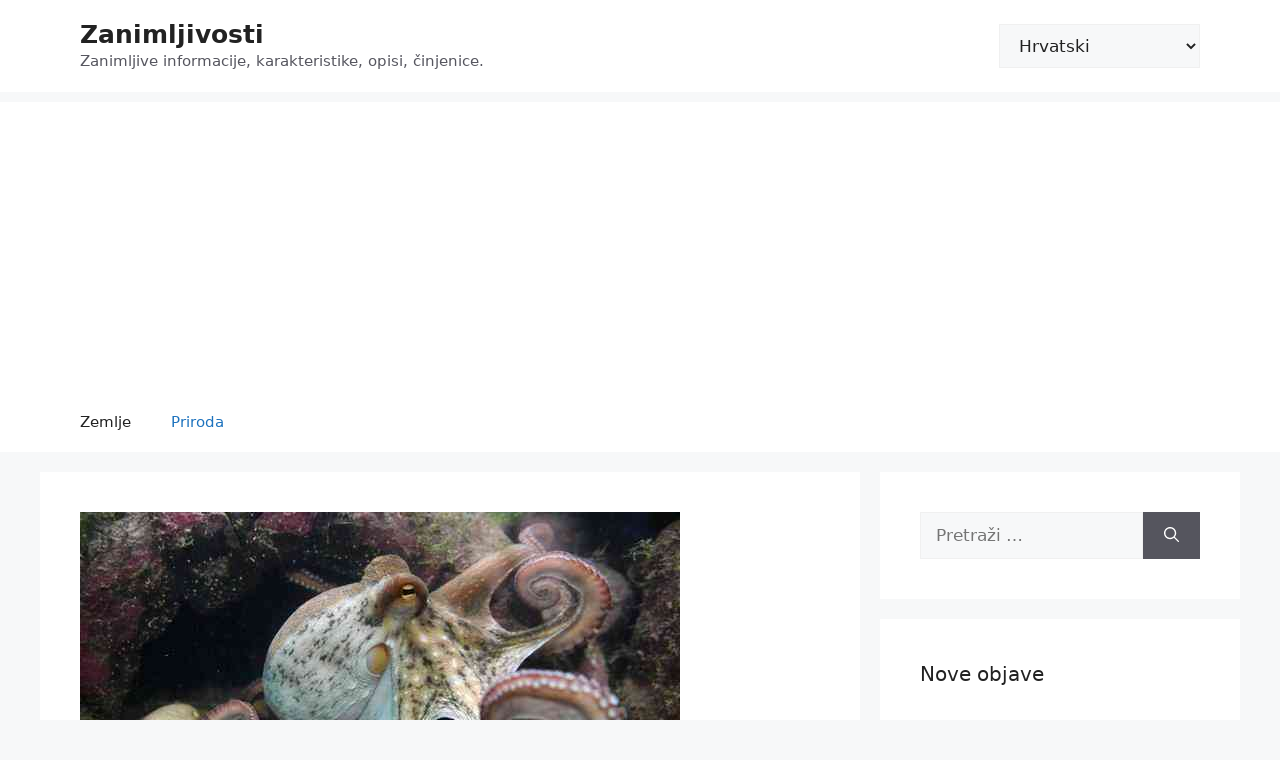

--- FILE ---
content_type: text/html; charset=UTF-8
request_url: https://100-facts.com/hr/27-zanimljivih-cinjenica-o-hobotnicama/
body_size: 15892
content:
<!DOCTYPE html>
<html lang="hr">
<head>
	<meta charset="UTF-8">
	<meta name='robots' content='index, follow, max-image-preview:large, max-snippet:-1, max-video-preview:-1' />
<link rel="alternate" href="https://100-facts.com/interesting-facts-about-octopuses/" hreflang="en" />
<link rel="alternate" href="https://100-facts.com/es/27-datos-interesantes-sobre-los-pulpos/" hreflang="es" />
<link rel="alternate" href="https://100-facts.com/hi/27-11/" hreflang="hi" />
<link rel="alternate" href="https://100-facts.com/pt/27-fatos-interessantes-sobre-polvos/" hreflang="pt" />
<link rel="alternate" href="https://100-facts.com/de/27-interessante-fakten-ueber-tintenfische/" hreflang="de" />
<link rel="alternate" href="https://100-facts.com/it/27-fatti-interessanti-sui-polpi/" hreflang="it" />
<link rel="alternate" href="https://100-facts.com/tr/ahtapotlar-hakkinda-27-ilginc-gercek/" hreflang="tr" />
<link rel="alternate" href="https://100-facts.com/pl/27-interesujacych-faktow-na-temat-osmiornic/" hreflang="pl" />
<link rel="alternate" href="https://100-facts.com/ro/27-de-fapte-interesante-despre-caracatite/" hreflang="ro" />
<link rel="alternate" href="https://100-facts.com/id/27-fakta-menarik-tentang-gurita/" hreflang="id" />
<link rel="alternate" href="https://100-facts.com/az/ahtapotlar-haqqinda-27-maraqli-fakt/" hreflang="az" />
<link rel="alternate" href="https://100-facts.com/nl/27-interessante-feiten-over-octopussen/" hreflang="nl" />
<link rel="alternate" href="https://100-facts.com/uz/ahtapotlar-haqida-27-ta-qiziqarli-fakt/" hreflang="uz" />
<link rel="alternate" href="https://100-facts.com/cs/27-zajimavosti-o-chobotnicich/" hreflang="cs" />
<link rel="alternate" href="https://100-facts.com/sv/27-intressanta-fakta-om-blackfiskar/" hreflang="sv" />
<link rel="alternate" href="https://100-facts.com/bg/27-interesni-fakta-za-oktopodite/" hreflang="bg" />
<link rel="alternate" href="https://100-facts.com/hr/27-zanimljivih-cinjenica-o-hobotnicama/" hreflang="hr" />
<link rel="alternate" href="https://100-facts.com/da/27-interessante-fakta-om-blaeksprutter/" hreflang="da" />
<link rel="alternate" href="https://100-facts.com/nb/27-interessante-fakta-om-blekkspruter/" hreflang="nb" />
<link rel="alternate" href="https://100-facts.com/sk/27-zaujimavych-faktov-o-chobotniciach/" hreflang="sk" />
<link rel="alternate" href="https://100-facts.com/lt/27-idomus-faktai-apie-astuonkojus/" hreflang="lt" />
<link rel="alternate" href="https://100-facts.com/bs/27-zanimljivih-cinjenica-o-hobotnicama-2/" hreflang="bs" />
<link rel="alternate" href="https://100-facts.com/lv/27-interesanti-fakti-par-astonkajiem/" hreflang="lv" />
<link rel="alternate" href="https://100-facts.com/kk/segizaya-tar-turaly-27-yzy-ty-derekter/" hreflang="kk" />
<meta name="viewport" content="width=device-width, initial-scale=1">
	<!-- This site is optimized with the Yoast SEO plugin v19.13 - https://yoast.com/wordpress/plugins/seo/ -->
	<title>27 zanimljivih činjenica o hobotnicama</title>
	<link rel="canonical" href="https://100-facts.com/hr/27-zanimljivih-cinjenica-o-hobotnicama/" />
	<meta property="og:locale" content="hr_HR" />
	<meta property="og:locale:alternate" content="en_US" />
	<meta property="og:locale:alternate" content="es_ES" />
	<meta property="og:locale:alternate" content="hi_IN" />
	<meta property="og:locale:alternate" content="pt_PT" />
	<meta property="og:locale:alternate" content="de_DE" />
	<meta property="og:locale:alternate" content="it_IT" />
	<meta property="og:locale:alternate" content="tr_TR" />
	<meta property="og:locale:alternate" content="pl_PL" />
	<meta property="og:locale:alternate" content="ro_RO" />
	<meta property="og:locale:alternate" content="id_ID" />
	<meta property="og:locale:alternate" content="az_AZ" />
	<meta property="og:locale:alternate" content="nl_NL" />
	<meta property="og:locale:alternate" content="uz_UZ" />
	<meta property="og:locale:alternate" content="cs_CZ" />
	<meta property="og:locale:alternate" content="sv_SE" />
	<meta property="og:locale:alternate" content="bg_BG" />
	<meta property="og:locale:alternate" content="da_DK" />
	<meta property="og:locale:alternate" content="nb_NO" />
	<meta property="og:locale:alternate" content="sk_SK" />
	<meta property="og:locale:alternate" content="lt_LT" />
	<meta property="og:locale:alternate" content="bs_BA" />
	<meta property="og:locale:alternate" content="lv_LV" />
	<meta property="og:locale:alternate" content="" />
	<meta property="og:type" content="article" />
	<meta property="og:title" content="27 zanimljivih činjenica o hobotnicama" />
	<meta property="og:description" content="Nevjerojatne morske životinje hobotnice još uvijek su vrlo slabo proučene. Za moderne znanstvenike bilo je iznenađenje da imaju vrlo razvijen intelekt, a možda još ne znamo koliko. Barem pokusi još traju, a sva je prilika da ćemo u vrlo skoroj budućnosti moći saznati još mnogo zanimljivih činjenica o hobotnicama. Osim ako, naravno, čovječanstvo nije u ... Opširnije" />
	<meta property="og:url" content="https://100-facts.com/hr/27-zanimljivih-cinjenica-o-hobotnicama/" />
	<meta property="og:site_name" content="Zanimljivosti" />
	<meta property="article:published_time" content="2023-01-27T17:16:46+00:00" />
	<meta property="article:modified_time" content="2023-01-30T14:30:34+00:00" />
	<meta property="og:image" content="https://100-facts.com/wp-content/uploads/2022/08/interesting-facts-about-octopuses.jpg" />
	<meta property="og:image:width" content="600" />
	<meta property="og:image:height" content="385" />
	<meta property="og:image:type" content="image/jpeg" />
	<meta name="author" content="tarick" />
	<meta name="twitter:card" content="summary_large_image" />
	<meta name="twitter:label1" content="Napisao/la" />
	<meta name="twitter:data1" content="tarick" />
	<meta name="twitter:label2" content="Procijenjeno vrijeme čitanja" />
	<meta name="twitter:data2" content="3 minute" />
	<script type="application/ld+json" class="yoast-schema-graph">{"@context":"https://schema.org","@graph":[{"@type":"WebPage","@id":"https://100-facts.com/hr/27-zanimljivih-cinjenica-o-hobotnicama/","url":"https://100-facts.com/hr/27-zanimljivih-cinjenica-o-hobotnicama/","name":"27 zanimljivih činjenica o hobotnicama","isPartOf":{"@id":"https://100-facts.com/hr/#website"},"primaryImageOfPage":{"@id":"https://100-facts.com/hr/27-zanimljivih-cinjenica-o-hobotnicama/#primaryimage"},"image":{"@id":"https://100-facts.com/hr/27-zanimljivih-cinjenica-o-hobotnicama/#primaryimage"},"thumbnailUrl":"https://100-facts.com/wp-content/uploads/2022/08/interesting-facts-about-octopuses.jpg","datePublished":"2023-01-27T17:16:46+00:00","dateModified":"2023-01-30T14:30:34+00:00","author":{"@id":"https://100-facts.com/hr/#/schema/person/1d333cb1a2c83a06b0befde2dc09f633"},"breadcrumb":{"@id":"https://100-facts.com/hr/27-zanimljivih-cinjenica-o-hobotnicama/#breadcrumb"},"inLanguage":"hr","potentialAction":[{"@type":"ReadAction","target":["https://100-facts.com/hr/27-zanimljivih-cinjenica-o-hobotnicama/"]}]},{"@type":"ImageObject","inLanguage":"hr","@id":"https://100-facts.com/hr/27-zanimljivih-cinjenica-o-hobotnicama/#primaryimage","url":"https://100-facts.com/wp-content/uploads/2022/08/interesting-facts-about-octopuses.jpg","contentUrl":"https://100-facts.com/wp-content/uploads/2022/08/interesting-facts-about-octopuses.jpg","width":600,"height":385},{"@type":"BreadcrumbList","@id":"https://100-facts.com/hr/27-zanimljivih-cinjenica-o-hobotnicama/#breadcrumb","itemListElement":[{"@type":"ListItem","position":1,"name":"Glavna stranica","item":"https://100-facts.com/hr/"},{"@type":"ListItem","position":2,"name":"27 zanimljivih činjenica o hobotnicama"}]},{"@type":"WebSite","@id":"https://100-facts.com/hr/#website","url":"https://100-facts.com/hr/","name":"Zanimljivosti","description":"Zanimljive informacije, karakteristike, opisi, činjenice.","potentialAction":[{"@type":"SearchAction","target":{"@type":"EntryPoint","urlTemplate":"https://100-facts.com/hr/?s={search_term_string}"},"query-input":"required name=search_term_string"}],"inLanguage":"hr"},{"@type":"Person","@id":"https://100-facts.com/hr/#/schema/person/1d333cb1a2c83a06b0befde2dc09f633","name":"tarick","image":{"@type":"ImageObject","inLanguage":"hr","@id":"https://100-facts.com/hr/#/schema/person/image/","url":"https://secure.gravatar.com/avatar/6e9036f1ed8326bf84357d6e7642b59d?s=96&d=mm&r=g","contentUrl":"https://secure.gravatar.com/avatar/6e9036f1ed8326bf84357d6e7642b59d?s=96&d=mm&r=g","caption":"tarick"}}]}</script>
	<!-- / Yoast SEO plugin. -->


<link rel='dns-prefetch' href='//s.w.org' />
<script>
window._wpemojiSettings = {"baseUrl":"https:\/\/s.w.org\/images\/core\/emoji\/13.1.0\/72x72\/","ext":".png","svgUrl":"https:\/\/s.w.org\/images\/core\/emoji\/13.1.0\/svg\/","svgExt":".svg","source":{"concatemoji":"https:\/\/100-facts.com\/wp-includes\/js\/wp-emoji-release.min.js?ver=5.9.12"}};
/*! This file is auto-generated */
!function(e,a,t){var n,r,o,i=a.createElement("canvas"),p=i.getContext&&i.getContext("2d");function s(e,t){var a=String.fromCharCode;p.clearRect(0,0,i.width,i.height),p.fillText(a.apply(this,e),0,0);e=i.toDataURL();return p.clearRect(0,0,i.width,i.height),p.fillText(a.apply(this,t),0,0),e===i.toDataURL()}function c(e){var t=a.createElement("script");t.src=e,t.defer=t.type="text/javascript",a.getElementsByTagName("head")[0].appendChild(t)}for(o=Array("flag","emoji"),t.supports={everything:!0,everythingExceptFlag:!0},r=0;r<o.length;r++)t.supports[o[r]]=function(e){if(!p||!p.fillText)return!1;switch(p.textBaseline="top",p.font="600 32px Arial",e){case"flag":return s([127987,65039,8205,9895,65039],[127987,65039,8203,9895,65039])?!1:!s([55356,56826,55356,56819],[55356,56826,8203,55356,56819])&&!s([55356,57332,56128,56423,56128,56418,56128,56421,56128,56430,56128,56423,56128,56447],[55356,57332,8203,56128,56423,8203,56128,56418,8203,56128,56421,8203,56128,56430,8203,56128,56423,8203,56128,56447]);case"emoji":return!s([10084,65039,8205,55357,56613],[10084,65039,8203,55357,56613])}return!1}(o[r]),t.supports.everything=t.supports.everything&&t.supports[o[r]],"flag"!==o[r]&&(t.supports.everythingExceptFlag=t.supports.everythingExceptFlag&&t.supports[o[r]]);t.supports.everythingExceptFlag=t.supports.everythingExceptFlag&&!t.supports.flag,t.DOMReady=!1,t.readyCallback=function(){t.DOMReady=!0},t.supports.everything||(n=function(){t.readyCallback()},a.addEventListener?(a.addEventListener("DOMContentLoaded",n,!1),e.addEventListener("load",n,!1)):(e.attachEvent("onload",n),a.attachEvent("onreadystatechange",function(){"complete"===a.readyState&&t.readyCallback()})),(n=t.source||{}).concatemoji?c(n.concatemoji):n.wpemoji&&n.twemoji&&(c(n.twemoji),c(n.wpemoji)))}(window,document,window._wpemojiSettings);
</script>
<style>
img.wp-smiley,
img.emoji {
	display: inline !important;
	border: none !important;
	box-shadow: none !important;
	height: 1em !important;
	width: 1em !important;
	margin: 0 0.07em !important;
	vertical-align: -0.1em !important;
	background: none !important;
	padding: 0 !important;
}
</style>
	<link rel='stylesheet' id='wp-block-library-css'  href='https://100-facts.com/wp-includes/css/dist/block-library/style.min.css?ver=5.9.12' media='all' />
<style id='global-styles-inline-css'>
body{--wp--preset--color--black: #000000;--wp--preset--color--cyan-bluish-gray: #abb8c3;--wp--preset--color--white: #ffffff;--wp--preset--color--pale-pink: #f78da7;--wp--preset--color--vivid-red: #cf2e2e;--wp--preset--color--luminous-vivid-orange: #ff6900;--wp--preset--color--luminous-vivid-amber: #fcb900;--wp--preset--color--light-green-cyan: #7bdcb5;--wp--preset--color--vivid-green-cyan: #00d084;--wp--preset--color--pale-cyan-blue: #8ed1fc;--wp--preset--color--vivid-cyan-blue: #0693e3;--wp--preset--color--vivid-purple: #9b51e0;--wp--preset--color--contrast: var(--contrast);--wp--preset--color--contrast-2: var(--contrast-2);--wp--preset--color--contrast-3: var(--contrast-3);--wp--preset--color--base: var(--base);--wp--preset--color--base-2: var(--base-2);--wp--preset--color--base-3: var(--base-3);--wp--preset--color--accent: var(--accent);--wp--preset--gradient--vivid-cyan-blue-to-vivid-purple: linear-gradient(135deg,rgba(6,147,227,1) 0%,rgb(155,81,224) 100%);--wp--preset--gradient--light-green-cyan-to-vivid-green-cyan: linear-gradient(135deg,rgb(122,220,180) 0%,rgb(0,208,130) 100%);--wp--preset--gradient--luminous-vivid-amber-to-luminous-vivid-orange: linear-gradient(135deg,rgba(252,185,0,1) 0%,rgba(255,105,0,1) 100%);--wp--preset--gradient--luminous-vivid-orange-to-vivid-red: linear-gradient(135deg,rgba(255,105,0,1) 0%,rgb(207,46,46) 100%);--wp--preset--gradient--very-light-gray-to-cyan-bluish-gray: linear-gradient(135deg,rgb(238,238,238) 0%,rgb(169,184,195) 100%);--wp--preset--gradient--cool-to-warm-spectrum: linear-gradient(135deg,rgb(74,234,220) 0%,rgb(151,120,209) 20%,rgb(207,42,186) 40%,rgb(238,44,130) 60%,rgb(251,105,98) 80%,rgb(254,248,76) 100%);--wp--preset--gradient--blush-light-purple: linear-gradient(135deg,rgb(255,206,236) 0%,rgb(152,150,240) 100%);--wp--preset--gradient--blush-bordeaux: linear-gradient(135deg,rgb(254,205,165) 0%,rgb(254,45,45) 50%,rgb(107,0,62) 100%);--wp--preset--gradient--luminous-dusk: linear-gradient(135deg,rgb(255,203,112) 0%,rgb(199,81,192) 50%,rgb(65,88,208) 100%);--wp--preset--gradient--pale-ocean: linear-gradient(135deg,rgb(255,245,203) 0%,rgb(182,227,212) 50%,rgb(51,167,181) 100%);--wp--preset--gradient--electric-grass: linear-gradient(135deg,rgb(202,248,128) 0%,rgb(113,206,126) 100%);--wp--preset--gradient--midnight: linear-gradient(135deg,rgb(2,3,129) 0%,rgb(40,116,252) 100%);--wp--preset--duotone--dark-grayscale: url('#wp-duotone-dark-grayscale');--wp--preset--duotone--grayscale: url('#wp-duotone-grayscale');--wp--preset--duotone--purple-yellow: url('#wp-duotone-purple-yellow');--wp--preset--duotone--blue-red: url('#wp-duotone-blue-red');--wp--preset--duotone--midnight: url('#wp-duotone-midnight');--wp--preset--duotone--magenta-yellow: url('#wp-duotone-magenta-yellow');--wp--preset--duotone--purple-green: url('#wp-duotone-purple-green');--wp--preset--duotone--blue-orange: url('#wp-duotone-blue-orange');--wp--preset--font-size--small: 13px;--wp--preset--font-size--medium: 20px;--wp--preset--font-size--large: 36px;--wp--preset--font-size--x-large: 42px;}.has-black-color{color: var(--wp--preset--color--black) !important;}.has-cyan-bluish-gray-color{color: var(--wp--preset--color--cyan-bluish-gray) !important;}.has-white-color{color: var(--wp--preset--color--white) !important;}.has-pale-pink-color{color: var(--wp--preset--color--pale-pink) !important;}.has-vivid-red-color{color: var(--wp--preset--color--vivid-red) !important;}.has-luminous-vivid-orange-color{color: var(--wp--preset--color--luminous-vivid-orange) !important;}.has-luminous-vivid-amber-color{color: var(--wp--preset--color--luminous-vivid-amber) !important;}.has-light-green-cyan-color{color: var(--wp--preset--color--light-green-cyan) !important;}.has-vivid-green-cyan-color{color: var(--wp--preset--color--vivid-green-cyan) !important;}.has-pale-cyan-blue-color{color: var(--wp--preset--color--pale-cyan-blue) !important;}.has-vivid-cyan-blue-color{color: var(--wp--preset--color--vivid-cyan-blue) !important;}.has-vivid-purple-color{color: var(--wp--preset--color--vivid-purple) !important;}.has-black-background-color{background-color: var(--wp--preset--color--black) !important;}.has-cyan-bluish-gray-background-color{background-color: var(--wp--preset--color--cyan-bluish-gray) !important;}.has-white-background-color{background-color: var(--wp--preset--color--white) !important;}.has-pale-pink-background-color{background-color: var(--wp--preset--color--pale-pink) !important;}.has-vivid-red-background-color{background-color: var(--wp--preset--color--vivid-red) !important;}.has-luminous-vivid-orange-background-color{background-color: var(--wp--preset--color--luminous-vivid-orange) !important;}.has-luminous-vivid-amber-background-color{background-color: var(--wp--preset--color--luminous-vivid-amber) !important;}.has-light-green-cyan-background-color{background-color: var(--wp--preset--color--light-green-cyan) !important;}.has-vivid-green-cyan-background-color{background-color: var(--wp--preset--color--vivid-green-cyan) !important;}.has-pale-cyan-blue-background-color{background-color: var(--wp--preset--color--pale-cyan-blue) !important;}.has-vivid-cyan-blue-background-color{background-color: var(--wp--preset--color--vivid-cyan-blue) !important;}.has-vivid-purple-background-color{background-color: var(--wp--preset--color--vivid-purple) !important;}.has-black-border-color{border-color: var(--wp--preset--color--black) !important;}.has-cyan-bluish-gray-border-color{border-color: var(--wp--preset--color--cyan-bluish-gray) !important;}.has-white-border-color{border-color: var(--wp--preset--color--white) !important;}.has-pale-pink-border-color{border-color: var(--wp--preset--color--pale-pink) !important;}.has-vivid-red-border-color{border-color: var(--wp--preset--color--vivid-red) !important;}.has-luminous-vivid-orange-border-color{border-color: var(--wp--preset--color--luminous-vivid-orange) !important;}.has-luminous-vivid-amber-border-color{border-color: var(--wp--preset--color--luminous-vivid-amber) !important;}.has-light-green-cyan-border-color{border-color: var(--wp--preset--color--light-green-cyan) !important;}.has-vivid-green-cyan-border-color{border-color: var(--wp--preset--color--vivid-green-cyan) !important;}.has-pale-cyan-blue-border-color{border-color: var(--wp--preset--color--pale-cyan-blue) !important;}.has-vivid-cyan-blue-border-color{border-color: var(--wp--preset--color--vivid-cyan-blue) !important;}.has-vivid-purple-border-color{border-color: var(--wp--preset--color--vivid-purple) !important;}.has-vivid-cyan-blue-to-vivid-purple-gradient-background{background: var(--wp--preset--gradient--vivid-cyan-blue-to-vivid-purple) !important;}.has-light-green-cyan-to-vivid-green-cyan-gradient-background{background: var(--wp--preset--gradient--light-green-cyan-to-vivid-green-cyan) !important;}.has-luminous-vivid-amber-to-luminous-vivid-orange-gradient-background{background: var(--wp--preset--gradient--luminous-vivid-amber-to-luminous-vivid-orange) !important;}.has-luminous-vivid-orange-to-vivid-red-gradient-background{background: var(--wp--preset--gradient--luminous-vivid-orange-to-vivid-red) !important;}.has-very-light-gray-to-cyan-bluish-gray-gradient-background{background: var(--wp--preset--gradient--very-light-gray-to-cyan-bluish-gray) !important;}.has-cool-to-warm-spectrum-gradient-background{background: var(--wp--preset--gradient--cool-to-warm-spectrum) !important;}.has-blush-light-purple-gradient-background{background: var(--wp--preset--gradient--blush-light-purple) !important;}.has-blush-bordeaux-gradient-background{background: var(--wp--preset--gradient--blush-bordeaux) !important;}.has-luminous-dusk-gradient-background{background: var(--wp--preset--gradient--luminous-dusk) !important;}.has-pale-ocean-gradient-background{background: var(--wp--preset--gradient--pale-ocean) !important;}.has-electric-grass-gradient-background{background: var(--wp--preset--gradient--electric-grass) !important;}.has-midnight-gradient-background{background: var(--wp--preset--gradient--midnight) !important;}.has-small-font-size{font-size: var(--wp--preset--font-size--small) !important;}.has-medium-font-size{font-size: var(--wp--preset--font-size--medium) !important;}.has-large-font-size{font-size: var(--wp--preset--font-size--large) !important;}.has-x-large-font-size{font-size: var(--wp--preset--font-size--x-large) !important;}
</style>
<link rel='stylesheet' id='kk-star-ratings-css'  href='https://100-facts.com/wp-content/plugins/kk-star-ratings/src/core/public/css/kk-star-ratings.min.css?ver=5.4.2' media='all' />
<link rel='stylesheet' id='generate-comments-css'  href='https://100-facts.com/wp-content/themes/generatepress/assets/css/components/comments.min.css?ver=3.3.0' media='all' />
<link rel='stylesheet' id='generate-widget-areas-css'  href='https://100-facts.com/wp-content/themes/generatepress/assets/css/components/widget-areas.min.css?ver=3.3.0' media='all' />
<link rel='stylesheet' id='generate-style-css'  href='https://100-facts.com/wp-content/themes/generatepress/assets/css/main.min.css?ver=3.3.0' media='all' />
<style id='generate-style-inline-css'>
body{background-color:var(--base-2);color:var(--contrast);}a{color:var(--accent);}a{text-decoration:underline;}.entry-title a, .site-branding a, a.button, .wp-block-button__link, .main-navigation a{text-decoration:none;}a:hover, a:focus, a:active{color:var(--contrast);}.wp-block-group__inner-container{max-width:1200px;margin-left:auto;margin-right:auto;}:root{--contrast:#222222;--contrast-2:#575760;--contrast-3:#b2b2be;--base:#f0f0f0;--base-2:#f7f8f9;--base-3:#ffffff;--accent:#1e73be;}:root .has-contrast-color{color:var(--contrast);}:root .has-contrast-background-color{background-color:var(--contrast);}:root .has-contrast-2-color{color:var(--contrast-2);}:root .has-contrast-2-background-color{background-color:var(--contrast-2);}:root .has-contrast-3-color{color:var(--contrast-3);}:root .has-contrast-3-background-color{background-color:var(--contrast-3);}:root .has-base-color{color:var(--base);}:root .has-base-background-color{background-color:var(--base);}:root .has-base-2-color{color:var(--base-2);}:root .has-base-2-background-color{background-color:var(--base-2);}:root .has-base-3-color{color:var(--base-3);}:root .has-base-3-background-color{background-color:var(--base-3);}:root .has-accent-color{color:var(--accent);}:root .has-accent-background-color{background-color:var(--accent);}.top-bar{background-color:#636363;color:#ffffff;}.top-bar a{color:#ffffff;}.top-bar a:hover{color:#303030;}.site-header{background-color:var(--base-3);}.main-title a,.main-title a:hover{color:var(--contrast);}.site-description{color:var(--contrast-2);}.mobile-menu-control-wrapper .menu-toggle,.mobile-menu-control-wrapper .menu-toggle:hover,.mobile-menu-control-wrapper .menu-toggle:focus,.has-inline-mobile-toggle #site-navigation.toggled{background-color:rgba(0, 0, 0, 0.02);}.main-navigation,.main-navigation ul ul{background-color:var(--base-3);}.main-navigation .main-nav ul li a, .main-navigation .menu-toggle, .main-navigation .menu-bar-items{color:var(--contrast);}.main-navigation .main-nav ul li:not([class*="current-menu-"]):hover > a, .main-navigation .main-nav ul li:not([class*="current-menu-"]):focus > a, .main-navigation .main-nav ul li.sfHover:not([class*="current-menu-"]) > a, .main-navigation .menu-bar-item:hover > a, .main-navigation .menu-bar-item.sfHover > a{color:var(--accent);}button.menu-toggle:hover,button.menu-toggle:focus{color:var(--contrast);}.main-navigation .main-nav ul li[class*="current-menu-"] > a{color:var(--accent);}.navigation-search input[type="search"],.navigation-search input[type="search"]:active, .navigation-search input[type="search"]:focus, .main-navigation .main-nav ul li.search-item.active > a, .main-navigation .menu-bar-items .search-item.active > a{color:var(--accent);}.main-navigation ul ul{background-color:var(--base);}.separate-containers .inside-article, .separate-containers .comments-area, .separate-containers .page-header, .one-container .container, .separate-containers .paging-navigation, .inside-page-header{background-color:var(--base-3);}.entry-title a{color:var(--contrast);}.entry-title a:hover{color:var(--contrast-2);}.entry-meta{color:var(--contrast-2);}.sidebar .widget{background-color:var(--base-3);}.footer-widgets{background-color:var(--base-3);}.site-info{background-color:var(--base-3);}input[type="text"],input[type="email"],input[type="url"],input[type="password"],input[type="search"],input[type="tel"],input[type="number"],textarea,select{color:var(--contrast);background-color:var(--base-2);border-color:var(--base);}input[type="text"]:focus,input[type="email"]:focus,input[type="url"]:focus,input[type="password"]:focus,input[type="search"]:focus,input[type="tel"]:focus,input[type="number"]:focus,textarea:focus,select:focus{color:var(--contrast);background-color:var(--base-2);border-color:var(--contrast-3);}button,html input[type="button"],input[type="reset"],input[type="submit"],a.button,a.wp-block-button__link:not(.has-background){color:#ffffff;background-color:#55555e;}button:hover,html input[type="button"]:hover,input[type="reset"]:hover,input[type="submit"]:hover,a.button:hover,button:focus,html input[type="button"]:focus,input[type="reset"]:focus,input[type="submit"]:focus,a.button:focus,a.wp-block-button__link:not(.has-background):active,a.wp-block-button__link:not(.has-background):focus,a.wp-block-button__link:not(.has-background):hover{color:#ffffff;background-color:#3f4047;}a.generate-back-to-top{background-color:rgba( 0,0,0,0.4 );color:#ffffff;}a.generate-back-to-top:hover,a.generate-back-to-top:focus{background-color:rgba( 0,0,0,0.6 );color:#ffffff;}:root{--gp-search-modal-bg-color:var(--base-3);--gp-search-modal-text-color:var(--contrast);--gp-search-modal-overlay-bg-color:rgba(0,0,0,0.2);}@media (max-width:768px){.main-navigation .menu-bar-item:hover > a, .main-navigation .menu-bar-item.sfHover > a{background:none;color:var(--contrast);}}.nav-below-header .main-navigation .inside-navigation.grid-container, .nav-above-header .main-navigation .inside-navigation.grid-container{padding:0px 20px 0px 20px;}.site-main .wp-block-group__inner-container{padding:40px;}.separate-containers .paging-navigation{padding-top:20px;padding-bottom:20px;}.entry-content .alignwide, body:not(.no-sidebar) .entry-content .alignfull{margin-left:-40px;width:calc(100% + 80px);max-width:calc(100% + 80px);}.rtl .menu-item-has-children .dropdown-menu-toggle{padding-left:20px;}.rtl .main-navigation .main-nav ul li.menu-item-has-children > a{padding-right:20px;}@media (max-width:768px){.separate-containers .inside-article, .separate-containers .comments-area, .separate-containers .page-header, .separate-containers .paging-navigation, .one-container .site-content, .inside-page-header{padding:30px;}.site-main .wp-block-group__inner-container{padding:30px;}.inside-top-bar{padding-right:30px;padding-left:30px;}.inside-header{padding-right:30px;padding-left:30px;}.widget-area .widget{padding-top:30px;padding-right:30px;padding-bottom:30px;padding-left:30px;}.footer-widgets-container{padding-top:30px;padding-right:30px;padding-bottom:30px;padding-left:30px;}.inside-site-info{padding-right:30px;padding-left:30px;}.entry-content .alignwide, body:not(.no-sidebar) .entry-content .alignfull{margin-left:-30px;width:calc(100% + 60px);max-width:calc(100% + 60px);}.one-container .site-main .paging-navigation{margin-bottom:20px;}}/* End cached CSS */.is-right-sidebar{width:30%;}.is-left-sidebar{width:30%;}.site-content .content-area{width:70%;}@media (max-width:768px){.main-navigation .menu-toggle,.sidebar-nav-mobile:not(#sticky-placeholder){display:block;}.main-navigation ul,.gen-sidebar-nav,.main-navigation:not(.slideout-navigation):not(.toggled) .main-nav > ul,.has-inline-mobile-toggle #site-navigation .inside-navigation > *:not(.navigation-search):not(.main-nav){display:none;}.nav-align-right .inside-navigation,.nav-align-center .inside-navigation{justify-content:space-between;}}
</style>
<script src='https://100-facts.com/wp-includes/js/jquery/jquery.min.js?ver=3.6.0' id='jquery-core-js'></script>
<script src='https://100-facts.com/wp-includes/js/jquery/jquery-migrate.min.js?ver=3.3.2' id='jquery-migrate-js'></script>
<script src='https://100-facts.com/wp-content/plugins/sticky-menu-or-anything-on-scroll/assets/js/jq-sticky-anything.min.js?ver=2.1.1' id='stickyAnythingLib-js'></script>
<link rel="https://api.w.org/" href="https://100-facts.com/wp-json/" /><link rel="alternate" type="application/json" href="https://100-facts.com/wp-json/wp/v2/posts/45255" /><link rel="EditURI" type="application/rsd+xml" title="RSD" href="https://100-facts.com/xmlrpc.php?rsd" />
<link rel="wlwmanifest" type="application/wlwmanifest+xml" href="https://100-facts.com/wp-includes/wlwmanifest.xml" /> 
<meta name="generator" content="WordPress 5.9.12" />
<link rel='shortlink' href='https://100-facts.com/?p=45255' />
<link rel="alternate" type="application/json+oembed" href="https://100-facts.com/wp-json/oembed/1.0/embed?url=https%3A%2F%2F100-facts.com%2Fhr%2F27-zanimljivih-cinjenica-o-hobotnicama%2F" />
<link rel="alternate" type="text/xml+oembed" href="https://100-facts.com/wp-json/oembed/1.0/embed?url=https%3A%2F%2F100-facts.com%2Fhr%2F27-zanimljivih-cinjenica-o-hobotnicama%2F&#038;format=xml" />
<script type="application/ld+json">{
    "@context": "https://schema.org/",
    "@type": "CreativeWorkSeries",
    "name": "27 zanimljivih činjenica o hobotnicama",
    "aggregateRating": {
        "@type": "AggregateRating",
        "ratingValue": "3",
        "bestRating": "5",
        "ratingCount": "2"
    }
}</script><link rel="pingback" href="https://100-facts.com/xmlrpc.php">
<link rel="icon" href="https://100-facts.com/wp-content/uploads/2022/06/cropped-favicon_created_by_logaster-32x32.png" sizes="32x32" />
<link rel="icon" href="https://100-facts.com/wp-content/uploads/2022/06/cropped-favicon_created_by_logaster-192x192.png" sizes="192x192" />
<link rel="apple-touch-icon" href="https://100-facts.com/wp-content/uploads/2022/06/cropped-favicon_created_by_logaster-180x180.png" />
<meta name="msapplication-TileImage" content="https://100-facts.com/wp-content/uploads/2022/06/cropped-favicon_created_by_logaster-270x270.png" />
<script async src="https://pagead2.googlesyndication.com/pagead/js/adsbygoogle.js?client=ca-pub-6045510541183088"
     crossorigin="anonymous"></script>
     
<!-- Google Tag Manager -->
<script>(function(w,d,s,l,i){w[l]=w[l]||[];w[l].push({'gtm.start':
new Date().getTime(),event:'gtm.js'});var f=d.getElementsByTagName(s)[0],
j=d.createElement(s),dl=l!='dataLayer'?'&l='+l:'';j.async=true;j.src=
'https://www.googletagmanager.com/gtm.js?id='+i+dl;f.parentNode.insertBefore(j,f);
})(window,document,'script','dataLayer','GTM-WKP8GXS');</script>
<!-- End Google Tag Manager --></head>

<body data-rsssl=1 class="post-template-default single single-post postid-45255 single-format-standard wp-embed-responsive right-sidebar nav-below-header separate-containers header-aligned-left dropdown-hover featured-image-active" itemtype="https://schema.org/Blog" itemscope>
	<svg xmlns="http://www.w3.org/2000/svg" viewBox="0 0 0 0" width="0" height="0" focusable="false" role="none" style="visibility: hidden; position: absolute; left: -9999px; overflow: hidden;" ><defs><filter id="wp-duotone-dark-grayscale"><feColorMatrix color-interpolation-filters="sRGB" type="matrix" values=" .299 .587 .114 0 0 .299 .587 .114 0 0 .299 .587 .114 0 0 .299 .587 .114 0 0 " /><feComponentTransfer color-interpolation-filters="sRGB" ><feFuncR type="table" tableValues="0 0.49803921568627" /><feFuncG type="table" tableValues="0 0.49803921568627" /><feFuncB type="table" tableValues="0 0.49803921568627" /><feFuncA type="table" tableValues="1 1" /></feComponentTransfer><feComposite in2="SourceGraphic" operator="in" /></filter></defs></svg><svg xmlns="http://www.w3.org/2000/svg" viewBox="0 0 0 0" width="0" height="0" focusable="false" role="none" style="visibility: hidden; position: absolute; left: -9999px; overflow: hidden;" ><defs><filter id="wp-duotone-grayscale"><feColorMatrix color-interpolation-filters="sRGB" type="matrix" values=" .299 .587 .114 0 0 .299 .587 .114 0 0 .299 .587 .114 0 0 .299 .587 .114 0 0 " /><feComponentTransfer color-interpolation-filters="sRGB" ><feFuncR type="table" tableValues="0 1" /><feFuncG type="table" tableValues="0 1" /><feFuncB type="table" tableValues="0 1" /><feFuncA type="table" tableValues="1 1" /></feComponentTransfer><feComposite in2="SourceGraphic" operator="in" /></filter></defs></svg><svg xmlns="http://www.w3.org/2000/svg" viewBox="0 0 0 0" width="0" height="0" focusable="false" role="none" style="visibility: hidden; position: absolute; left: -9999px; overflow: hidden;" ><defs><filter id="wp-duotone-purple-yellow"><feColorMatrix color-interpolation-filters="sRGB" type="matrix" values=" .299 .587 .114 0 0 .299 .587 .114 0 0 .299 .587 .114 0 0 .299 .587 .114 0 0 " /><feComponentTransfer color-interpolation-filters="sRGB" ><feFuncR type="table" tableValues="0.54901960784314 0.98823529411765" /><feFuncG type="table" tableValues="0 1" /><feFuncB type="table" tableValues="0.71764705882353 0.25490196078431" /><feFuncA type="table" tableValues="1 1" /></feComponentTransfer><feComposite in2="SourceGraphic" operator="in" /></filter></defs></svg><svg xmlns="http://www.w3.org/2000/svg" viewBox="0 0 0 0" width="0" height="0" focusable="false" role="none" style="visibility: hidden; position: absolute; left: -9999px; overflow: hidden;" ><defs><filter id="wp-duotone-blue-red"><feColorMatrix color-interpolation-filters="sRGB" type="matrix" values=" .299 .587 .114 0 0 .299 .587 .114 0 0 .299 .587 .114 0 0 .299 .587 .114 0 0 " /><feComponentTransfer color-interpolation-filters="sRGB" ><feFuncR type="table" tableValues="0 1" /><feFuncG type="table" tableValues="0 0.27843137254902" /><feFuncB type="table" tableValues="0.5921568627451 0.27843137254902" /><feFuncA type="table" tableValues="1 1" /></feComponentTransfer><feComposite in2="SourceGraphic" operator="in" /></filter></defs></svg><svg xmlns="http://www.w3.org/2000/svg" viewBox="0 0 0 0" width="0" height="0" focusable="false" role="none" style="visibility: hidden; position: absolute; left: -9999px; overflow: hidden;" ><defs><filter id="wp-duotone-midnight"><feColorMatrix color-interpolation-filters="sRGB" type="matrix" values=" .299 .587 .114 0 0 .299 .587 .114 0 0 .299 .587 .114 0 0 .299 .587 .114 0 0 " /><feComponentTransfer color-interpolation-filters="sRGB" ><feFuncR type="table" tableValues="0 0" /><feFuncG type="table" tableValues="0 0.64705882352941" /><feFuncB type="table" tableValues="0 1" /><feFuncA type="table" tableValues="1 1" /></feComponentTransfer><feComposite in2="SourceGraphic" operator="in" /></filter></defs></svg><svg xmlns="http://www.w3.org/2000/svg" viewBox="0 0 0 0" width="0" height="0" focusable="false" role="none" style="visibility: hidden; position: absolute; left: -9999px; overflow: hidden;" ><defs><filter id="wp-duotone-magenta-yellow"><feColorMatrix color-interpolation-filters="sRGB" type="matrix" values=" .299 .587 .114 0 0 .299 .587 .114 0 0 .299 .587 .114 0 0 .299 .587 .114 0 0 " /><feComponentTransfer color-interpolation-filters="sRGB" ><feFuncR type="table" tableValues="0.78039215686275 1" /><feFuncG type="table" tableValues="0 0.94901960784314" /><feFuncB type="table" tableValues="0.35294117647059 0.47058823529412" /><feFuncA type="table" tableValues="1 1" /></feComponentTransfer><feComposite in2="SourceGraphic" operator="in" /></filter></defs></svg><svg xmlns="http://www.w3.org/2000/svg" viewBox="0 0 0 0" width="0" height="0" focusable="false" role="none" style="visibility: hidden; position: absolute; left: -9999px; overflow: hidden;" ><defs><filter id="wp-duotone-purple-green"><feColorMatrix color-interpolation-filters="sRGB" type="matrix" values=" .299 .587 .114 0 0 .299 .587 .114 0 0 .299 .587 .114 0 0 .299 .587 .114 0 0 " /><feComponentTransfer color-interpolation-filters="sRGB" ><feFuncR type="table" tableValues="0.65098039215686 0.40392156862745" /><feFuncG type="table" tableValues="0 1" /><feFuncB type="table" tableValues="0.44705882352941 0.4" /><feFuncA type="table" tableValues="1 1" /></feComponentTransfer><feComposite in2="SourceGraphic" operator="in" /></filter></defs></svg><svg xmlns="http://www.w3.org/2000/svg" viewBox="0 0 0 0" width="0" height="0" focusable="false" role="none" style="visibility: hidden; position: absolute; left: -9999px; overflow: hidden;" ><defs><filter id="wp-duotone-blue-orange"><feColorMatrix color-interpolation-filters="sRGB" type="matrix" values=" .299 .587 .114 0 0 .299 .587 .114 0 0 .299 .587 .114 0 0 .299 .587 .114 0 0 " /><feComponentTransfer color-interpolation-filters="sRGB" ><feFuncR type="table" tableValues="0.098039215686275 1" /><feFuncG type="table" tableValues="0 0.66274509803922" /><feFuncB type="table" tableValues="0.84705882352941 0.41960784313725" /><feFuncA type="table" tableValues="1 1" /></feComponentTransfer><feComposite in2="SourceGraphic" operator="in" /></filter></defs></svg><a class="screen-reader-text skip-link" href="#content" title="Preskoči na sadržaj">Preskoči na sadržaj</a>		<header class="site-header" id="masthead" aria-label="Site"  itemtype="https://schema.org/WPHeader" itemscope>
			<div class="inside-header grid-container">
				<div class="site-branding">
						<p class="main-title" itemprop="headline">
					<a href="https://100-facts.com/hr/" rel="home">
						Zanimljivosti
					</a>
				</p>
						<p class="site-description" itemprop="description">
					Zanimljive informacije, karakteristike, opisi, činjenice.
				</p>
					</div>			<div class="header-widget">
				<aside id="polylang-3" class="widget inner-padding widget_polylang"><label class="screen-reader-text" for="lang_choice_polylang-3">Odaberite jezik</label><select name="lang_choice_polylang-3" id="lang_choice_polylang-3" class="pll-switcher-select">
	<option value="https://100-facts.com/interesting-facts-about-octopuses/" lang="en-US">English</option>
	<option value="https://100-facts.com/es/27-datos-interesantes-sobre-los-pulpos/" lang="es-ES">Español</option>
	<option value="https://100-facts.com/hi/27-11/" lang="hi-IN">हिन्दी</option>
	<option value="https://100-facts.com/pt/27-fatos-interessantes-sobre-polvos/" lang="pt-PT">Português</option>
	<option value="https://100-facts.com/de/27-interessante-fakten-ueber-tintenfische/" lang="de-DE">Deutsch</option>
	<option value="https://100-facts.com/it/27-fatti-interessanti-sui-polpi/" lang="it-IT">Italiano</option>
	<option value="https://100-facts.com/tr/ahtapotlar-hakkinda-27-ilginc-gercek/" lang="tr-TR">Türkçe</option>
	<option value="https://100-facts.com/pl/27-interesujacych-faktow-na-temat-osmiornic/" lang="pl-PL">Polski</option>
	<option value="https://100-facts.com/ro/27-de-fapte-interesante-despre-caracatite/" lang="ro-RO">Română</option>
	<option value="https://100-facts.com/id/27-fakta-menarik-tentang-gurita/" lang="id-ID">Bahasa Indonesia</option>
	<option value="https://100-facts.com/az/ahtapotlar-haqqinda-27-maraqli-fakt/" lang="az">Azərbaycan</option>
	<option value="https://100-facts.com/nl/27-interessante-feiten-over-octopussen/" lang="nl-NL">Nederlands</option>
	<option value="https://100-facts.com/uz/ahtapotlar-haqida-27-ta-qiziqarli-fakt/" lang="uz-UZ">Oʻzbek</option>
	<option value="https://100-facts.com/cs/27-zajimavosti-o-chobotnicich/" lang="cs-CZ">Čeština</option>
	<option value="https://100-facts.com/sv/27-intressanta-fakta-om-blackfiskar/" lang="sv-SE">Svenska</option>
	<option value="https://100-facts.com/bg/27-interesni-fakta-za-oktopodite/" lang="bg-BG">български</option>
	<option value="https://100-facts.com/hr/27-zanimljivih-cinjenica-o-hobotnicama/" lang="hr" selected='selected'>Hrvatski</option>
	<option value="https://100-facts.com/da/27-interessante-fakta-om-blaeksprutter/" lang="da-DK">Dansk</option>
	<option value="https://100-facts.com/nb/27-interessante-fakta-om-blekkspruter/" lang="nb-NO">Norsk Bokmål</option>
	<option value="https://100-facts.com/sk/27-zaujimavych-faktov-o-chobotniciach/" lang="sk-SK">Slovenčina</option>
	<option value="https://100-facts.com/lt/27-idomus-faktai-apie-astuonkojus/" lang="lt-LT">Lietuviškai</option>
	<option value="https://100-facts.com/bs/27-zanimljivih-cinjenica-o-hobotnicama-2/" lang="bs-BA">Bosanski</option>
	<option value="https://100-facts.com/lv/27-interesanti-fakti-par-astonkajiem/" lang="lv">Latviešu valoda</option>
	<option value="https://100-facts.com/kk/segizaya-tar-turaly-27-yzy-ty-derekter/" lang="kk-KZ">Қазақ тілі</option>

</select>
<script>
					document.getElementById( "lang_choice_polylang-3" ).addEventListener( "change", function ( event ) { location.href = event.currentTarget.value; } )
				</script></aside>			</div>
						</div>
		</header>
				<nav class="main-navigation has-menu-bar-items sub-menu-right" id="site-navigation" aria-label="Primary"  itemtype="https://schema.org/SiteNavigationElement" itemscope>
			<div class="inside-navigation grid-container">
								<button class="menu-toggle" aria-controls="primary-menu" aria-expanded="false">
					<span class="gp-icon icon-menu-bars"><svg viewBox="0 0 512 512" aria-hidden="true" xmlns="http://www.w3.org/2000/svg" width="1em" height="1em"><path d="M0 96c0-13.255 10.745-24 24-24h464c13.255 0 24 10.745 24 24s-10.745 24-24 24H24c-13.255 0-24-10.745-24-24zm0 160c0-13.255 10.745-24 24-24h464c13.255 0 24 10.745 24 24s-10.745 24-24 24H24c-13.255 0-24-10.745-24-24zm0 160c0-13.255 10.745-24 24-24h464c13.255 0 24 10.745 24 24s-10.745 24-24 24H24c-13.255 0-24-10.745-24-24z" /></svg><svg viewBox="0 0 512 512" aria-hidden="true" xmlns="http://www.w3.org/2000/svg" width="1em" height="1em"><path d="M71.029 71.029c9.373-9.372 24.569-9.372 33.942 0L256 222.059l151.029-151.03c9.373-9.372 24.569-9.372 33.942 0 9.372 9.373 9.372 24.569 0 33.942L289.941 256l151.03 151.029c9.372 9.373 9.372 24.569 0 33.942-9.373 9.372-24.569 9.372-33.942 0L256 289.941l-151.029 151.03c-9.373 9.372-24.569 9.372-33.942 0-9.372-9.373-9.372-24.569 0-33.942L222.059 256 71.029 104.971c-9.372-9.373-9.372-24.569 0-33.942z" /></svg></span><span class="mobile-menu">Izbornik</span>				</button>
				<div id="primary-menu" class="main-nav"><ul id="menu-hevat" class=" menu sf-menu"><li id="menu-item-41835" class="menu-item menu-item-type-taxonomy menu-item-object-category menu-item-41835"><a href="https://100-facts.com/hr/zemlje/">Zemlje</a></li>
<li id="menu-item-41836" class="menu-item menu-item-type-taxonomy menu-item-object-category current-post-ancestor current-menu-parent current-post-parent menu-item-41836"><a href="https://100-facts.com/hr/priroda-hr/">Priroda</a></li>
</ul></div><div class="menu-bar-items"></div>			</div>
		</nav>
		
	<div class="site grid-container container hfeed" id="page">
				<div class="site-content" id="content">
			
	<div class="content-area" id="primary">
		<main class="site-main" id="main">
			
<article id="post-45255" class="post-45255 post type-post status-publish format-standard has-post-thumbnail hentry category-priroda-hr" itemtype="https://schema.org/CreativeWork" itemscope>
	<div class="inside-article">
				<div class="featured-image page-header-image-single grid-container grid-parent">
			<img width="600" height="385" src="https://100-facts.com/wp-content/uploads/2022/08/interesting-facts-about-octopuses.jpg" class="attachment-full size-full wp-post-image" alt="" itemprop="image" srcset="https://100-facts.com/wp-content/uploads/2022/08/interesting-facts-about-octopuses.jpg 600w, https://100-facts.com/wp-content/uploads/2022/08/interesting-facts-about-octopuses-300x193.jpg 300w" sizes="(max-width: 600px) 100vw, 600px" />		</div>
					<header class="entry-header" aria-label="Sadržaj">
				<h1 class="entry-title" itemprop="headline">27 zanimljivih činjenica o hobotnicama</h1>			</header>
			
		<div class="entry-content" itemprop="text">
			<div class='code-block code-block-1' style='margin: 8px 0; clear: both;'>
<script async src="https://pagead2.googlesyndication.com/pagead/js/adsbygoogle.js?client=ca-pub-6045510541183088"
     crossorigin="anonymous"></script>
<!-- 100fact heder -->
<ins class="adsbygoogle"
     style="display:block"
     data-ad-client="ca-pub-6045510541183088"
     data-ad-slot="8280552996"
     data-ad-format="auto"
     data-full-width-responsive="true"></ins>
<script>
     (adsbygoogle = window.adsbygoogle || []).push({});
</script></div>

<p>Nevjerojatne morske životinje hobotnice još uvijek su vrlo slabo proučene. Za moderne znanstvenike bilo je iznenađenje da imaju vrlo razvijen intelekt, a možda još ne znamo koliko. Barem pokusi još traju, a sva je prilika da ćemo u vrlo skoroj budućnosti moći saznati još mnogo zanimljivih činjenica o hobotnicama. Osim ako, naravno, čovječanstvo nije u stanju zagaditi svjetske oceane do te mjere da sav život tamo počne izumirati.</p>



<h3>Zanimljive činjenice o hobotnicama</h3>



<ol><li>Većina vrsta ovih životinja živi samo na znatnim dubinama nedostupnim ljudima. Zato je njihovo proučavanje tako teško.</li><li>Mnoge vrste hobotnica su talentirani imitatori. Oni ne samo da mijenjaju boju kože, prerušavajući se u okolni prostor, već i oponašaju ponašanje drugih životinja, opasnijih.</li><li>Zjenica hobotnica jedinstvena je po svom obliku – nije okrugla i nije okomita, već pravokutna.</li><li>Sve hobotnice nemaju jedno srce, već tri. Dvije od njih su pomoćne, pomažu u pumpanju vode kroz škrge.</li><li>Kod većine vrsta hobotnica, volumen mozga je usporediv s volumenom ostatka tijela. U postotcima to je više od gotovo svih živih bića.</li><li>Ako hobotnica oslijepi, izgubit će sposobnost mijenjanja boje tijela. A hobotnica slijepa na jedno oko može promijeniti boju samo na polovici tijela.</li><div class='code-block code-block-5' style='margin: 8px 0; clear: both;'>
<script async src="https://pagead2.googlesyndication.com/pagead/js/adsbygoogle.js?client=ca-pub-6045510541183088"
     crossorigin="anonymous"></script>
<ins class="adsbygoogle"
     style="display:block; text-align:center;"
     data-ad-layout="in-article"
     data-ad-format="fluid"
     data-ad-client="ca-pub-6045510541183088"
     data-ad-slot="2105434953"></ins>
<script>
     (adsbygoogle = window.adsbygoogle || []).push({});
</script></div>
<li>Sve vrste hobotnica, sa stajališta biologije, spadaju u glavonošce (zanimljivosti o mekušcima).</li><li>Najveća vrsta je Doflein hobotnica, poznata i kao divovska hobotnica. Njegova duljina, zajedno s pipcima, može doseći 9 metara, a težina može premašiti 250-260 kg. Istina, ovo je prije izuzetak. U prosjeku, velike hobotnice teže do 50 kg. Dovoljne su i sasvim male vrste.</li><li>Uplašene hobotnice poblijede, a ljute pocrvene.</li><li>U grlu imaju otrovne žlijezde koje izlučuju otrov koji im pomaže u lovu.</li><li>Kljun hobotnica je pravi, kao i kod ptica. Kod kljunara je, primjerice, potpuno drugačiji, sastoji se od kože nategnute preko kosti u obliku slova U (zanimljivosti o kljunasima).</li><li>Hobotnice se mogu kretati i kopnom, ali sporo i nespretno.</li><li>Mnoge njihove vrste, bježeći, bacaju mlaz tinte prema neprijatelju da ga zaslijepe i bježe, iskorištavajući njegovu zbunjenost.</li><li>Izgubivši pipak, hobotnica će ga ponovno izrasti. Ponekad žrtvuju udove kako bi odvratile pažnju neprijatelja i pobjegle.</li><li>Zbog činjenice da je njihovo tijelo vrlo fleksibilno i gotovo amorfno, poput vreće s vodom, hobotnice mogu prodrijeti iu najuže pukotine.&lt; /li&gt;</li><div class='code-block code-block-6' style='margin: 8px 0; clear: both;'>
<script async src="https://pagead2.googlesyndication.com/pagead/js/adsbygoogle.js?client=ca-pub-6045510541183088"
     crossorigin="anonymous"></script>
<!-- after 15-li 100-fact -->
<ins class="adsbygoogle"
     style="display:block"
     data-ad-client="ca-pub-6045510541183088"
     data-ad-slot="7166189940"
     data-ad-format="auto"
     data-full-width-responsive="true"></ins>
<script>
     (adsbygoogle = window.adsbygoogle || []).push({});
</script></div>
<li>Psiholozi za životinje kažu da su hobotnice najinteligentnije od svih beskralješnjaka.</li><li>Kljun hobotnice vrlo je sličan kljunu papige.</li><li>Jedini teži dio posla ove životinje je njezin gore spomenuti kljun. Ali on uopće nema kostur.</li><li>Hobotnice uvijek održavaju svoje sklonište čistim. One čiste smeće mlazom vode.</li><li>Male hobotnice s plavim prstenima jedna su od najotrovnijih živih bića na našem planetu. Njihov je otrov uvijek smrtonosan, a za njega još uvijek nema protuotrova.</li><li>Krv hobotnica nije crvena, već plava. Crvenu boju naše krvi ima zbog željeza koje sadrži, a kod ovih životinja njegovu funkciju obavlja bakar (zanimljivosti o željezu).</li><li>Na svakom pipku hobotnice nalazi se oko 10 000 receptora .</li><li>Jednom sam vidio kako, kao posljedica neke čudne bolesti, hobotnice jedu vlastite pipke. Zašto se to događa još uvijek nije jasno.</li><li>U Sjedinjenim Državama 60-ih godina prošlog stoljeća bila je popularna čudna zabava – hrvanje s hobotnicom. Suština je bila da ronilac mora svladati ovu životinju u vodi i izvući je na kopno.</li><li>Ponekad hobotnice sa sobom nose ljusku kokosa, skrivajući se u njoj u slučaju opasnosti, poput kornjače u oklopu (zanimljivosti o kornjačama).</li><li>Takozvane lebdeće hobotnice jedinstvene su na svoj način, kod kojih su ženke tisuće puta veće od mužjaka. Odrasla ženka može doseći duljinu od 2-2,5 metara, dok mužjak obično naraste do samo 2-2,5 centimetra.</li><li>Unatoč nedostatku ušiju, hobotnice čuju obične zvukove. Usput, oni također percipiraju infrazvuk.</li></ol>


<div class="kk-star-ratings kksr-auto kksr-align-left kksr-valign-bottom"
    data-payload='{&quot;align&quot;:&quot;left&quot;,&quot;id&quot;:&quot;45255&quot;,&quot;slug&quot;:&quot;default&quot;,&quot;valign&quot;:&quot;bottom&quot;,&quot;ignore&quot;:&quot;&quot;,&quot;reference&quot;:&quot;auto&quot;,&quot;class&quot;:&quot;&quot;,&quot;count&quot;:&quot;2&quot;,&quot;legendonly&quot;:&quot;&quot;,&quot;readonly&quot;:&quot;&quot;,&quot;score&quot;:&quot;3&quot;,&quot;starsonly&quot;:&quot;&quot;,&quot;best&quot;:&quot;5&quot;,&quot;gap&quot;:&quot;5&quot;,&quot;greet&quot;:&quot;Rate this post&quot;,&quot;legend&quot;:&quot;3\/5 - (2 votes)&quot;,&quot;size&quot;:&quot;24&quot;,&quot;width&quot;:&quot;84.5&quot;,&quot;_legend&quot;:&quot;{score}\/{best} - ({count} {votes})&quot;,&quot;font_factor&quot;:&quot;1.25&quot;}'>
            
<div class="kksr-stars">
    
<div class="kksr-stars-inactive">
            <div class="kksr-star" data-star="1" style="padding-right: 5px">
            

<div class="kksr-icon" style="width: 24px; height: 24px;"></div>
        </div>
            <div class="kksr-star" data-star="2" style="padding-right: 5px">
            

<div class="kksr-icon" style="width: 24px; height: 24px;"></div>
        </div>
            <div class="kksr-star" data-star="3" style="padding-right: 5px">
            

<div class="kksr-icon" style="width: 24px; height: 24px;"></div>
        </div>
            <div class="kksr-star" data-star="4" style="padding-right: 5px">
            

<div class="kksr-icon" style="width: 24px; height: 24px;"></div>
        </div>
            <div class="kksr-star" data-star="5" style="padding-right: 5px">
            

<div class="kksr-icon" style="width: 24px; height: 24px;"></div>
        </div>
    </div>
    
<div class="kksr-stars-active" style="width: 84.5px;">
            <div class="kksr-star" style="padding-right: 5px">
            

<div class="kksr-icon" style="width: 24px; height: 24px;"></div>
        </div>
            <div class="kksr-star" style="padding-right: 5px">
            

<div class="kksr-icon" style="width: 24px; height: 24px;"></div>
        </div>
            <div class="kksr-star" style="padding-right: 5px">
            

<div class="kksr-icon" style="width: 24px; height: 24px;"></div>
        </div>
            <div class="kksr-star" style="padding-right: 5px">
            

<div class="kksr-icon" style="width: 24px; height: 24px;"></div>
        </div>
            <div class="kksr-star" style="padding-right: 5px">
            

<div class="kksr-icon" style="width: 24px; height: 24px;"></div>
        </div>
    </div>
</div>
                

<div class="kksr-legend" style="font-size: 19.2px;">
            3/5 - (2 votes)    </div>
    </div>
<div class='code-block code-block-2' style='margin: 8px 0; clear: both;'>
<script async src="https://pagead2.googlesyndication.com/pagead/js/adsbygoogle.js?client=ca-pub-6045510541183088"
     crossorigin="anonymous"></script>
<!-- 100factsafterpost -->
<ins class="adsbygoogle"
     style="display:block"
     data-ad-client="ca-pub-6045510541183088"
     data-ad-slot="5954552802"
     data-ad-format="auto"
     data-full-width-responsive="true"></ins>
<script>
     (adsbygoogle = window.adsbygoogle || []).push({});
</script></div>
<!-- AI CONTENT END 2 -->
		</div>

				<footer class="entry-meta" aria-label="Entry meta">
			<span class="cat-links"><span class="gp-icon icon-categories"><svg viewBox="0 0 512 512" aria-hidden="true" xmlns="http://www.w3.org/2000/svg" width="1em" height="1em"><path d="M0 112c0-26.51 21.49-48 48-48h110.014a48 48 0 0143.592 27.907l12.349 26.791A16 16 0 00228.486 128H464c26.51 0 48 21.49 48 48v224c0 26.51-21.49 48-48 48H48c-26.51 0-48-21.49-48-48V112z" /></svg></span><span class="screen-reader-text">Kategorije </span><a href="https://100-facts.com/hr/priroda-hr/" rel="category tag">Priroda</a></span> 		<nav id="nav-below" class="post-navigation" aria-label="Posts">
			<div class="nav-previous"><span class="gp-icon icon-arrow-left"><svg viewBox="0 0 192 512" aria-hidden="true" xmlns="http://www.w3.org/2000/svg" width="1em" height="1em" fill-rule="evenodd" clip-rule="evenodd" stroke-linejoin="round" stroke-miterlimit="1.414"><path d="M178.425 138.212c0 2.265-1.133 4.813-2.832 6.512L64.276 256.001l111.317 111.277c1.7 1.7 2.832 4.247 2.832 6.513 0 2.265-1.133 4.813-2.832 6.512L161.43 394.46c-1.7 1.7-4.249 2.832-6.514 2.832-2.266 0-4.816-1.133-6.515-2.832L16.407 262.514c-1.699-1.7-2.832-4.248-2.832-6.513 0-2.265 1.133-4.813 2.832-6.512l131.994-131.947c1.7-1.699 4.249-2.831 6.515-2.831 2.265 0 4.815 1.132 6.514 2.831l14.163 14.157c1.7 1.7 2.832 3.965 2.832 6.513z" fill-rule="nonzero" /></svg></span><span class="prev"><a href="https://100-facts.com/hr/25-zanimljivih-cinjenica-o-stepskom-orlu/" rel="prev">25 zanimljivih činjenica o stepskom orlu</a></span></div><div class="nav-next"><span class="gp-icon icon-arrow-right"><svg viewBox="0 0 192 512" aria-hidden="true" xmlns="http://www.w3.org/2000/svg" width="1em" height="1em" fill-rule="evenodd" clip-rule="evenodd" stroke-linejoin="round" stroke-miterlimit="1.414"><path d="M178.425 256.001c0 2.266-1.133 4.815-2.832 6.515L43.599 394.509c-1.7 1.7-4.248 2.833-6.514 2.833s-4.816-1.133-6.515-2.833l-14.163-14.162c-1.699-1.7-2.832-3.966-2.832-6.515 0-2.266 1.133-4.815 2.832-6.515l111.317-111.316L16.407 144.685c-1.699-1.7-2.832-4.249-2.832-6.515s1.133-4.815 2.832-6.515l14.163-14.162c1.7-1.7 4.249-2.833 6.515-2.833s4.815 1.133 6.514 2.833l131.994 131.993c1.7 1.7 2.832 4.249 2.832 6.515z" fill-rule="nonzero" /></svg></span><span class="next"><a href="https://100-facts.com/hr/29-zanimljivih-cinjenica-o-smedem-medvjedu/" rel="next">29 zanimljivih činjenica o smeđem medvjedu</a></span></div>		</nav>
				</footer>
			</div>
</article>

			<div class="comments-area">
				<div id="comments">

		<div id="respond" class="comment-respond">
		<h3 id="reply-title" class="comment-reply-title">Komentiraj <small><a rel="nofollow" id="cancel-comment-reply-link" href="/hr/27-zanimljivih-cinjenica-o-hobotnicama/#respond" style="display:none;">Otkaži odgovor</a></small></h3><form action="https://100-facts.com/wp-comments-post.php" method="post" id="commentform" class="comment-form" novalidate><p class="comment-form-comment"><label for="comment" class="screen-reader-text">Komentar</label><textarea id="comment" name="comment" cols="45" rows="8" required></textarea></p><label for="author" class="screen-reader-text">Ime</label><input placeholder="Ime *" id="author" name="author" type="text" value="" size="30" required />
<label for="email" class="screen-reader-text">E-pošta</label><input placeholder="E-pošta *" id="email" name="email" type="email" value="" size="30" required />
<label for="url" class="screen-reader-text">Web-stranica</label><input placeholder="Web-stranica" id="url" name="url" type="url" value="" size="30" />
<p class="comment-form-cookies-consent"><input id="wp-comment-cookies-consent" name="wp-comment-cookies-consent" type="checkbox" value="yes" /> <label for="wp-comment-cookies-consent">Spremi moje ime, e-poštu i web-stranicu u ovom internet pregledniku za sljedeći put kada budem komentirao.</label></p>
<p class="form-submit"><input name="submit" type="submit" id="submit" class="submit" value="Objavi komentar" /> <input type='hidden' name='comment_post_ID' value='45255' id='comment_post_ID' />
<input type='hidden' name='comment_parent' id='comment_parent' value='0' />
</p><p style="display: none;"><input type="hidden" id="akismet_comment_nonce" name="akismet_comment_nonce" value="010caa0c0f" /></p><p style="display: none !important;" class="akismet-fields-container" data-prefix="ak_"><label>&#916;<textarea name="ak_hp_textarea" cols="45" rows="8" maxlength="100"></textarea></label><input type="hidden" id="ak_js_1" name="ak_js" value="248"/><script>document.getElementById( "ak_js_1" ).setAttribute( "value", ( new Date() ).getTime() );</script></p></form>	</div><!-- #respond -->
	
</div><!-- #comments -->
			</div>

			<div class='code-block code-block-4' style='margin: 8px auto; text-align: center; display: block; clear: both;'>
<script async src="https://pagead2.googlesyndication.com/pagead/js/adsbygoogle.js?client=ca-pub-6045510541183088"
     crossorigin="anonymous"></script>
<ins class="adsbygoogle"
     style="display:block"
     data-ad-format="autorelaxed"
     data-ad-client="ca-pub-6045510541183088"
     data-ad-slot="1617520848"></ins>
<script>
     (adsbygoogle = window.adsbygoogle || []).push({});
</script></div>
		</main>
	</div>

	<div class="widget-area sidebar is-right-sidebar" id="right-sidebar">
	<div class="inside-right-sidebar">
		<aside id="search-2" class="widget inner-padding widget_search"><form method="get" class="search-form" action="https://100-facts.com/hr/">
	<label>
		<span class="screen-reader-text">Pretraži:</span>
		<input type="search" class="search-field" placeholder="Pretraži &hellip;" value="" name="s" title="Pretraži:">
	</label>
	<button class="search-submit" aria-label="Pretraži"><span class="gp-icon icon-search"><svg viewBox="0 0 512 512" aria-hidden="true" xmlns="http://www.w3.org/2000/svg" width="1em" height="1em"><path fill-rule="evenodd" clip-rule="evenodd" d="M208 48c-88.366 0-160 71.634-160 160s71.634 160 160 160 160-71.634 160-160S296.366 48 208 48zM0 208C0 93.125 93.125 0 208 0s208 93.125 208 208c0 48.741-16.765 93.566-44.843 129.024l133.826 134.018c9.366 9.379 9.355 24.575-.025 33.941-9.379 9.366-24.575 9.355-33.941-.025L337.238 370.987C301.747 399.167 256.839 416 208 416 93.125 416 0 322.875 0 208z" /></svg></span></button></form>
</aside>
		<aside id="recent-posts-2" class="widget inner-padding widget_recent_entries">
		<h2 class="widget-title">Nove objave</h2>
		<ul>
											<li>
					<a href="https://100-facts.com/hr/20-zanimljivih-cinjenica-o-kozama/">20 zanimljivih činjenica o kozama</a>
									</li>
											<li>
					<a href="https://100-facts.com/hr/33-zanimljive-cinjenice-o-zamorcima/">33 zanimljive činjenice o zamorcima</a>
									</li>
											<li>
					<a href="https://100-facts.com/hr/24-zanimljive-cinjenice-o-brusnicama/">24 zanimljive činjenice o brusnicama</a>
									</li>
											<li>
					<a href="https://100-facts.com/hr/25-zanimljivih-cinjenica-o-alpama/">25 zanimljivih činjenica o Alpama</a>
									</li>
											<li>
					<a href="https://100-facts.com/hr/25-zanimljivih-cinjenica-o-sibiru/">25 zanimljivih činjenica o Sibiru</a>
									</li>
					</ul>

		</aside><aside id="block-10" class="widget inner-padding widget_block"><script async src="https://pagead2.googlesyndication.com/pagead/js/adsbygoogle.js?client=ca-pub-6045510541183088"
     crossorigin="anonymous"></script>
<!-- 100factrightsidebar -->
<ins class="adsbygoogle"
     style="display:block"
     data-ad-client="ca-pub-6045510541183088"
     data-ad-slot="7681787197"
     data-ad-format="auto"
     data-full-width-responsive="true"></ins>
<script>
     (adsbygoogle = window.adsbygoogle || []).push({});
</script></aside>	</div>
</div>

	</div>
</div>


<div class="site-footer">
				<div id="footer-widgets" class="site footer-widgets">
				<div class="footer-widgets-container grid-container">
					<div class="inside-footer-widgets">
							<div class="footer-widget-1">
		<aside id="block-13" class="widget inner-padding widget_block widget_text">
<p><a href="https://100-facts.com/privacy-policy-2/" data-type="URL" data-id="https://100-facts.com/privacy-policy-2/">Privacy Policy</a></p>
</aside>	</div>
		<div class="footer-widget-2">
			</div>
		<div class="footer-widget-3">
			</div>
						</div>
				</div>
			</div>
					<footer class="site-info" aria-label="Site"  itemtype="https://schema.org/WPFooter" itemscope>
			<div class="inside-site-info grid-container">
								<div class="copyright-bar">
					<div class="creds"><p>Copyright © 2026 </div>				</div>
			</div>
		</footer>
		</div>

<script id="generate-a11y">!function(){"use strict";if("querySelector"in document&&"addEventListener"in window){var e=document.body;e.addEventListener("mousedown",function(){e.classList.add("using-mouse")}),e.addEventListener("keydown",function(){e.classList.remove("using-mouse")})}}();</script><script id='kk-star-ratings-js-extra'>
var kk_star_ratings = {"action":"kk-star-ratings","endpoint":"https:\/\/100-facts.com\/wp-admin\/admin-ajax.php","nonce":"08781c4752"};
</script>
<script src='https://100-facts.com/wp-content/plugins/kk-star-ratings/src/core/public/js/kk-star-ratings.min.js?ver=5.4.2' id='kk-star-ratings-js'></script>
<script id='stickThis-js-extra'>
var sticky_anything_engage = {"element":"#site-navigation","topspace":"0","minscreenwidth":"0","maxscreenwidth":"768","zindex":"1","legacymode":"","dynamicmode":"","debugmode":"","pushup":"","adminbar":"1"};
</script>
<script src='https://100-facts.com/wp-content/plugins/sticky-menu-or-anything-on-scroll/assets/js/stickThis.js?ver=2.1.1' id='stickThis-js'></script>
<!--[if lte IE 11]>
<script src='https://100-facts.com/wp-content/themes/generatepress/assets/js/classList.min.js?ver=3.3.0' id='generate-classlist-js'></script>
<![endif]-->
<script id='generate-menu-js-extra'>
var generatepressMenu = {"toggleOpenedSubMenus":"1","openSubMenuLabel":"Open Sub-Menu","closeSubMenuLabel":"Close Sub-Menu"};
</script>
<script src='https://100-facts.com/wp-content/themes/generatepress/assets/js/menu.min.js?ver=3.3.0' id='generate-menu-js'></script>
<script src='https://100-facts.com/wp-includes/js/comment-reply.min.js?ver=5.9.12' id='comment-reply-js'></script>
<script defer src='https://100-facts.com/wp-content/plugins/akismet/_inc/akismet-frontend.js?ver=1706885059' id='akismet-frontend-js'></script>

<script defer src="https://static.cloudflareinsights.com/beacon.min.js/vcd15cbe7772f49c399c6a5babf22c1241717689176015" integrity="sha512-ZpsOmlRQV6y907TI0dKBHq9Md29nnaEIPlkf84rnaERnq6zvWvPUqr2ft8M1aS28oN72PdrCzSjY4U6VaAw1EQ==" data-cf-beacon='{"version":"2024.11.0","token":"e3d210a4747e409099a2e84ab0dc0a8f","r":1,"server_timing":{"name":{"cfCacheStatus":true,"cfEdge":true,"cfExtPri":true,"cfL4":true,"cfOrigin":true,"cfSpeedBrain":true},"location_startswith":null}}' crossorigin="anonymous"></script>
</body>
</html>


--- FILE ---
content_type: text/html; charset=utf-8
request_url: https://www.google.com/recaptcha/api2/aframe
body_size: 269
content:
<!DOCTYPE HTML><html><head><meta http-equiv="content-type" content="text/html; charset=UTF-8"></head><body><script nonce="BAVCBMa2ZkBsK-hTHMD9GQ">/** Anti-fraud and anti-abuse applications only. See google.com/recaptcha */ try{var clients={'sodar':'https://pagead2.googlesyndication.com/pagead/sodar?'};window.addEventListener("message",function(a){try{if(a.source===window.parent){var b=JSON.parse(a.data);var c=clients[b['id']];if(c){var d=document.createElement('img');d.src=c+b['params']+'&rc='+(localStorage.getItem("rc::a")?sessionStorage.getItem("rc::b"):"");window.document.body.appendChild(d);sessionStorage.setItem("rc::e",parseInt(sessionStorage.getItem("rc::e")||0)+1);localStorage.setItem("rc::h",'1769115300676');}}}catch(b){}});window.parent.postMessage("_grecaptcha_ready", "*");}catch(b){}</script></body></html>